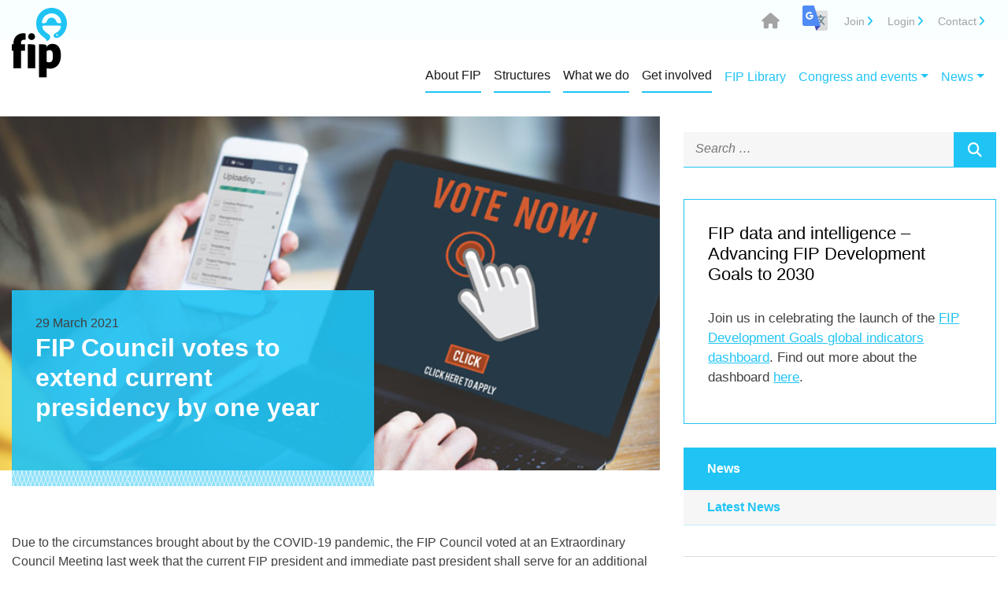

--- FILE ---
content_type: text/html;charset=utf-8
request_url: https://www.fip.org/news?news=newsitem&newsitem=386
body_size: 13777
content:
<!doctype html>
<html lang="en-US">
<head>
	<meta charset="UTF-8">
	<meta name="viewport" content="width=device-width, initial-scale=1">
	<link rel="profile" href="https://gmpg.org/xfn/11">


 	<link rel="stylesheet" href="https://fonts.googleapis.com/css?family=Lato:300,400,700">
  <!--  <link rel="stylesheet" href="tpl/fip2019/content/themes/fiporg/inc/fw_assets/fonts/font-awesome.min.css">-->
     <link rel="stylesheet" href="tpl/fip2019/content/themes/fiporg/fontawesome6/css/fontawesome.css">
     <link href="tpl/fip2019/content/themes/fiporg/fontawesome6/css/brands.css" rel="stylesheet">
  <link href="tpl/fip2019/content/themes/fiporg/fontawesome6/css/solid.css" rel="stylesheet">
  <link href="tpl/fip2019/content/themes/fiporg/fontawesome6/css/v4-font-face.css" rel="stylesheet">

    <link rel="stylesheet" href="https://fonts.googleapis.com/css?family=Open+Sans">
    <link rel="stylesheet" href="https://fonts.googleapis.com/css?family=Raleway">
<title>News -  FIP - International Pharmaceutical Federation  News archive</title>


<link rel='stylesheet' id='bootstrap-css'  href='tpl/fip2019/content/themes/fiporg/inc/fw_assets/bootstrap/css/bootstrap.min.css?ver=4.9.11' type='text/css' media='all' />
<link rel='stylesheet' id='bootstrapstarter-style-css'  href='tpl/fip2019/content/themes/fiporg/style.css?ver=5.2.23' type='text/css' media='all' />
<link rel='stylesheet' id='mobile-style-css'  href='tpl/fip2019/content/themes/fiporg/new-mobile.css' type='text/css' media='all' />
<script type='text/javascript' src='tpl/fip2019/content/themes/fiporg/inc/fw_assets/jquery/jquery-3.3.1.min.js?ver=4.9.10'></script><!-- slim. -->
<script type='text/javascript' src='tpl/fip2019/content/themes/fiporg/inc/fw_assets/jquery/popper.min.js?ver=4.9.10'></script>
<script type='text/javascript' src='tpl/fip2019/content/themes/fiporg/inc/fw_assets/bootstrap/js/bootstrap.min.js?ver=4.9.10'></script>

<link rel="canonical" href="https://www.fip.org/" />
<link rel='shortlink' href='https://www.fip.org/' />
<!-- <base href="https://www.fip.org/"> -->

<!-- Twitter -->
<meta name="twitter:card" content="summary">
<meta name="twitter:site" content="@FIP_org">
<meta name="twitter:creator" content="@FIP_org">
<meta name="twitter:title" content="News">
<meta name="twitter:description" content="To keep up with the latest from FIP, follow us on social media! ">



<!-- Facebook -->
<meta property="og:url" content="https://www.fip.org//news?news=newsitem&newsitem=386">
<meta property="og:title" content="News">
<meta property="og:description" content="To keep up with the latest from FIP, follow us on social media! ">
<meta property="og:type" content="article">


<style type="text/css">.recentcomments a{display:inline !important;padding:0 !important;margin:0 !important;}</style>
			

<script>

//$('.nav-link').hover(function() {
//	  $(this).closest('.nav-item.dropdown').siblings('.dropdown-menu').removeClass('show').find('.dropdown-menu').addClass('show');
//	})


$(function(){
	$('.navbar-collapse').find('.nav-link').click(function(){
   	 	var w = window.innerWidth || document.documentElement.clientWidth || document.body.clientWidth;
        var href = $(this).attr('href');

        var desktop = $('.navbar-toggler').hasClass("navbar-expand-lg");
        
        if (w>=992) 
        	if (href!='#')window.location=href;
    });
});


$(document).ready(function() {

	 $('img').each(function() {
	        if (!$(this).attr('alt')) {
	            const filename = $(this).attr('src').split('/').pop().replace(/\.[^/.]+$/, '');
	            const altText = filename
                .replace(/\d{4}-\d{2}-\d{2}/g, '')  // 2025-06-02
                .replace(/\d{2}-\d{2}-\d{4}/g, '')  // 06-02-2025
                .replace(/\d{4}\d{2}\d{2}/g, '')    // 20250602
                .replace(/\d{2}\d{2}\d{4}/g, '')    // 06022025
                .replace(/[_-]/g, ' ')
                .replace(/\b\w/g, l => l.toUpperCase())
                .replace(/\s+/g, ' ')
                .trim();
            $(this).attr('alt', altText);
	        }
	    });
	    
	$('.ul.nav li.dropdown').hover(function() {
    	//alert("hello"+$(this).parent());
		//console.log ($(this).parent());
		console.log ($(this).parent().find('.dropdown-menu'));
		$(this).find('.dropdown-menu').stop(true,true).delay(200).fadeOut(500);	  	
		}, function() {
	  	$(this).find('.dropdown-menu').stop(true,true).delay(200).fadeOut(500);
	})
	
	,
	
	$('.selector-menu').hover(function() {
    	//alert("hello"+$(this).parent());
		//console.log ($(this).parent());
		$(this).find('.select-menu-dropdown').collapse('show');
	  }, function() {
		  $(this).find('.select-menu-dropdown').collapse('hide');
	  }
	)
	
/*
	, $('[data-toggle="offcanvas"]').on('click', function () {
		    $('.offcanvas-collapse').toggleClass('open')
		  })
	, $(".offcanvas-collapse a.off-has-subs").click(function(e) {
        e.preventDefault(), $(this).next(".off-level").addClass("active")
    	})
    , $(".offcanvas-collapse a.off-back").click(function(e) {
        e.preventDefault(), $(this).closest(".off-level").removeClass("active")
   		 })
*/
,
	$("#toggleOffCanvas").on('click', function() {
    	$("body").toggleClass("side-menu");
	})
, $(".off-canvas a.off-has-subs").click(function(e) {
    e.preventDefault(), $(this).next(".off-level").addClass("active")
})
, $(".off-canvas a.off-back").click(function(e) {
    e.preventDefault(), $(this).closest(".off-level").removeClass("active")
}),




   	 $(document).on("click", ".openpopup", function(e) {
   	    e.preventDefault();
   	    var t = $(document).scrollTop(),
   	        i = $(window).height() / 2,
   	        a = $(this).attr("data-popupid"),
   	        s = $("#" + a).outerHeight() / 2;
   	    $("#" + a).css("top", t + i - s), $("#" + a).addClass("offcenter"), $(".overlay, #" + a).addClass("open")
   		}),

     $(document).on("click", ".closepopup, .overlay", function(e) {
             e.preventDefault(), $(".overlay, .popup").removeClass("open"), $(".popup").removeClass("offcenter")
         })
   
,
	$("form").submit(function(e) {
     	    var ref = $(this).find("[required]");
     	    $(ref).each(function(){
     	        if ( $(this).val() == '' )
     	        {
     	            alert("Required field should not be blank.");
     	            $(this).focus();
     	            e.preventDefault();
     	            return false;
     	        }
     	    });  return true;
     	});			

	/*,
	
	 $("#content-page").find("a[href^='\#']").each(function(){ 
	    this.href=location.href.split("#")[0]+'#'+this.href.substr(this.href.indexOf('#')+1);
	  });
	});
   		*/
	var hash = window.location.hash.substr(1);
	if (hash=="join-fip")
	{
		$('.openpopup').each(function(){
		open_popup($(this));
		});
	}
		
});

function open_popup(obj)
{
	  
	    var t = $(document).scrollTop(),
	        i = $(window).height() / 2,
	        a = obj.attr("data-popupid"),
	        s = $("#" + a).outerHeight() / 2;
	    $("#" + a).css("top", t + i - s), $("#" + a).addClass("offcenter"), $(".overlay, #" + a).addClass("open")
	
}

//alert(href);
/*
if (href!="#")
{
	href = $(this).closest("nav-link[href|='http']").attr('href');
	alert(href);
}*/
</script>
<style>

</style>

<meta name="description" content="News archive News" />
<meta name="keywords" content=", News" />
<meta name="revisit-after" content="1 days"/>
<meta name="robots" content="index, follow"/>
<link rel="shortcut icon" href="/fip.ico" type="image/ico" />

<!-- PAGE SCRIPT -->

<!-- PAGE SCRIPT -->


</head>

<body class="home page-template page-template-frontpage-page page-template-frontpage-page-php page page-id-132" id="body-__www.fip.org">
        <div class="off-canvas" id="leftMenu">
            <span class="off-title">Menu</span>
           <ul>        <li><a href="#" class="off-has-subs">About FIP</a>
            <div class="off-level">
           <a href="#" class="off-back"><i class="fa fa-angle-left" aria-hidden="true"></i>back</a>    
           <a href="/about"  class="off-title">About FIP</a>
           <ul>            <li>
                <a href="/who-we-are" >Who we are </a>
            </li>            <li>
                <a href="/vision-mission" >Our vision and mission</a>
            </li>        <li><a href="#" class="off-has-subs">Our partners</a>
            <div class="off-level">
           <a href="#" class="off-back"><i class="fa fa-angle-left" aria-hidden="true"></i>back</a>    
           <a href="/fip-partners"  class="off-title">Our partners</a>
           <ul>            <li>
                <a href="/unesco" >UNESCO</a>
            </li>           </ul>
            
            </div>            <li>
                <a href="https://www.fip.org/contact" >Our team</a>
            </li>        <li><a href="#" class="off-has-subs">FIP members across the globe</a>
            <div class="off-level">
           <a href="#" class="off-back"><i class="fa fa-angle-left" aria-hidden="true"></i>back</a>    
           <a href="/fip-members-across-the-globe"  class="off-title">FIP members across the globe</a>
           <ul>            <li>
                <a href="/member-organisations" >Membership organisations</a>
            </li>            <li>
                <a href="/regional-pharmaceutical-forums" >Regional pharmaceutical forums</a>
            </li>            <li>
                <a href="/pharmacy-in-china" >FIP in China</a>
            </li>            <li>
                <a href="/fip-in-europe" >FIP in Europe</a>
            </li>           </ul>
            
            </div>           </ul>
            
            </div>        <li><a href="#" class="off-has-subs">Structures</a>
            <div class="off-level">
           <a href="#" class="off-back"><i class="fa fa-angle-left" aria-hidden="true"></i>back</a>    
           <a href="/structures"  class="off-title">Structures</a>
           <ul>            <li>
                <a href="/structure-and-statutes" >Structure and statutes</a>
            </li>        <li><a href="#" class="off-has-subs">Board of Pharmaceutical Practice</a>
            <div class="off-level">
           <a href="#" class="off-back"><i class="fa fa-angle-left" aria-hidden="true"></i>back</a>    
           <a href="/pharmacy-practice"  class="off-title">Board of Pharmaceutical Practice</a>
           <ul>            <li>
                <a href="/pharmaceutical-practice-and-the-fip-sections" >Board of Pharmaceutical Practice</a>
            </li>            <li>
                <a href="/academic-pharmacy" >Academic pharmacy</a>
            </li>            <li>
                <a href="/clinical-biology" >Clinical biology</a>
            </li>        <li><a href="#" class="off-has-subs">Community pharmacy</a>
            <div class="off-level">
           <a href="#" class="off-back"><i class="fa fa-angle-left" aria-hidden="true"></i>back</a>    
           <a href="/community-pharmacy"  class="off-title">Community pharmacy</a>
           <ul>            <li>
                <a href="/cps-activities" >CPS activities</a>
            </li>           </ul>
            
            </div>        <li><a href="#" class="off-has-subs">Health and medicines information</a>
            <div class="off-level">
           <a href="#" class="off-back"><i class="fa fa-angle-left" aria-hidden="true"></i>back</a>    
           <a href="/health-and-medicines-information"  class="off-title">Health and medicines information</a>
           <ul>            <li>
                <a href="/hamis-activities" >HaMIS activities</a>
            </li>           </ul>
            
            </div>        <li><a href="#" class="off-has-subs">Hospital pharmacy</a>
            <div class="off-level">
           <a href="#" class="off-back"><i class="fa fa-angle-left" aria-hidden="true"></i>back</a>    
           <a href="/hospital-pharmacy"  class="off-title">Hospital pharmacy</a>
           <ul>            <li>
                <a href="/hospital-activities" >HPS activities</a>
            </li>           </ul>
            
            </div>        <li><a href="#" class="off-has-subs">Industrial pharmacy</a>
            <div class="off-level">
           <a href="#" class="off-back"><i class="fa fa-angle-left" aria-hidden="true"></i>back</a>    
           <a href="/industrial-pharmacy"  class="off-title">Industrial pharmacy</a>
           <ul>            <li>
                <a href="/ips-activities" >IPS activities</a>
            </li>           </ul>
            
            </div>        <li><a href="#" class="off-has-subs">Military and emergency pharmacy</a>
            <div class="off-level">
           <a href="#" class="off-back"><i class="fa fa-angle-left" aria-hidden="true"></i>back</a>    
           <a href="/military-emergency-pharmacy"  class="off-title">Military and emergency pharmacy</a>
           <ul>            <li>
                <a href="/emergency-activities" >MEPS activities</a>
            </li>           </ul>
            
            </div>            <li>
                <a href="/administrative-pharmacy" >Social and administrative pharmacy</a>
            </li>           </ul>
            
            </div>        <li><a href="#" class="off-has-subs">Board of Pharmaceutical Sciences</a>
            <div class="off-level">
           <a href="#" class="off-back"><i class="fa fa-angle-left" aria-hidden="true"></i>back</a>    
           <a href="/pharmaceutical-sciences"  class="off-title">Board of Pharmaceutical Sciences</a>
           <ul>            <li>
                <a href="/pharmaceutical-sciences-and-the-special-interest-groups-sigs" >Board of Pharmaceutical Sciences</a>
            </li>        <li><a href="#" class="off-has-subs">Drug delivery and manufacturing </a>
            <div class="off-level">
           <a href="#" class="off-back"><i class="fa fa-angle-left" aria-hidden="true"></i>back</a>    
           <a href="/drug-delivery-and-manufacturing"  class="off-title">Drug delivery and manufacturing </a>
           <ul>            <li>
                <a href="/pharmaceuticalscientists-drugdeliveryandmanufacturing-paediatric-formulations" >Pediatric formulations focus group</a>
            </li>           </ul>
            
            </div>            <li>
                <a href="/new-generation-of-pharmaceutical-scientists" >New generation of pharmaceutical scientists</a>
            </li>            <li>
                <a href="/new-medicines " >New medicines</a>
            </li>            <li>
                <a href="/personalised-and-precision-medicine" >Personalised and precision medicine</a>
            </li>            <li>
                <a href="/pharmacy-practice-research" >Pharmacy practice research</a>
            </li>            <li>
                <a href="/regulatory-sciences-and-quality" >Regulatory sciences and quality</a>
            </li>           </ul>
            
            </div>            <li>
                <a href="/fip-council" >FIP Council</a>
            </li>        <li><a href="#" class="off-has-subs">FIP Education</a>
            <div class="off-level">
           <a href="#" class="off-back"><i class="fa fa-angle-left" aria-hidden="true"></i>back</a>    
           <a href="/pharmacy-education"  class="off-title">FIP Education</a>
           <ul>            <li>
                <a href="/fip-education" >FIP Education</a>
            </li>            <li>
                <a href="/academic-institutional-membership" >Academic Institutional Membership (AIM)</a>
            </li>            <li>
                <a href="https://www.fip.org/academic-pharmacy" >Academic Pharmacy Section</a>
            </li>            <li>
                <a href="/world-list-of-pharmacy-schools" >FIP World List of Pharmacy Schools</a>
            </li>        <li><a href="#" class="off-has-subs">UNITWIN programme</a>
            <div class="off-level">
           <a href="#" class="off-back"><i class="fa fa-angle-left" aria-hidden="true"></i>back</a>    
           <a href="/fip-unesco-unitwin-programme"  class="off-title">UNITWIN programme</a>
           <ul>            <li>
                <a href="/educationtransformation" >FIP Education Transformation Toolkit</a>
            </li>            <li>
                <a href="/inequitiesineducation" >FIP toolkit inequities in pharmaceutical education</a>
            </li>            <li>
                <a href="/fip-unitwin-pathfinder-toolkit" >FIP UNITWIN Pathfinder Toolkit</a>
            </li>           </ul>
            
            </div>           </ul>
            
            </div>        <li><a href="#" class="off-has-subs">FIP Regional Forums</a>
            <div class="off-level">
           <a href="#" class="off-back"><i class="fa fa-angle-left" aria-hidden="true"></i>back</a>    
           <a href="/fip-regional-forums"  class="off-title">FIP Regional Forums</a>
           <ul>        <li><a href="#" class="off-has-subs">African Regional Pharmaceutical Forum</a>
            <div class="off-level">
           <a href="#" class="off-back"><i class="fa fa-angle-left" aria-hidden="true"></i>back</a>    
           <a href="/african-regional-pharmaceutical-forum"  class="off-title">African Regional Pharmaceutical Forum</a>
           <ul>            <li>
                <a href="/african-regional-pharmaceutical-activities" >APF Activities</a>
            </li>           </ul>
            
            </div>        <li><a href="#" class="off-has-subs">Regional Pharmaceutical Forum of the Americas</a>
            <div class="off-level">
           <a href="#" class="off-back"><i class="fa fa-angle-left" aria-hidden="true"></i>back</a>    
           <a href="/regional-pharmaceutical-forum-of-the-americas"  class="off-title">Regional Pharmaceutical Forum of the Americas</a>
           <ul>            <li>
                <a href="/regional-pharmaceutical-of-the-americas-activites" >Regional Pharmaceutical Forums Activities</a>
            </li>           </ul>
            
            </div>            <li>
                <a href="/eastern-mediterranean-regional-pharmaceutical-forum" >Eastern Mediterranean Regional Pharmaceutical Forum</a>
            </li>        <li><a href="#" class="off-has-subs">South East Asian Regional Pharmaceutical Forum</a>
            <div class="off-level">
           <a href="#" class="off-back"><i class="fa fa-angle-left" aria-hidden="true"></i>back</a>    
           <a href="/south-east-asian-regional-pharmaceutical-forum"  class="off-title">South East Asian Regional Pharmaceutical Forum</a>
           <ul>            <li>
                <a href="/south-east-asian-regional-pharmaceutical-activities" >South East Asian Regional Pharmaceutical Activities</a>
            </li>           </ul>
            
            </div>            <li>
                <a href="/western-pacific-regional-pharmaceutical-forum" >Western Pacific Regional Pharmaceutical Forum</a>
            </li>           </ul>
            
            </div>            <li>
                <a href="https://www.fip.org/antimicrobial-resistance#AMRcommission" >AMR Commission</a>
            </li>            <li>
                <a href="/fip-ethics-advisory-group" >FIP Ethics Advisory Group</a>
            </li>            <li>
                <a href="/fip-humanitarian-resilience-advisory-group" >FIP Humanitarian Resilience Advisory Group</a>
            </li>            <li>
                <a href="/fip-regulators-advisory-group" >FIP Regulators Advisory Group</a>
            </li>            <li>
                <a href="/fip-technology-advisory-group" >FIP Technology Advisory Group</a>
            </li>        <li><a href="#" class="off-has-subs">Early Career Pharmaceutical Group</a>
            <div class="off-level">
           <a href="#" class="off-back"><i class="fa fa-angle-left" aria-hidden="true"></i>back</a>    
           <a href="/early-career-pharmaceutical-group"  class="off-title">Early Career Pharmaceutical Group</a>
           <ul>            <li>
                <a href="/about-early-career-pharmaceutical-group" >About the Early Career Pharmaceutical Group</a>
            </li>            <li>
                <a href="/ecpg-activities" >ECPG activities</a>
            </li>            <li>
                <a href="/grants-and-opportunities-for-early-career-professional" >Career support and opportunities</a>
            </li>            <li>
                <a href="/grants-and-scholarships-for-ecpg-members" >Grants and scholarships for ECPG members</a>
            </li>           </ul>
            
            </div>           </ul>
            
            </div>        <li><a href="#" class="off-has-subs">What we do</a>
            <div class="off-level">
           <a href="#" class="off-back"><i class="fa fa-angle-left" aria-hidden="true"></i>back</a>    
           <a href="/what-we-do"  class="off-title">What we do</a>
           <ul>            <li>
                <a href="/antimicrobial-resistance" >Antimicrobial resistance</a>
            </li>            <li>
                <a href="https://gpo.fip.org" >Data and intelligence</a>
            </li>            <li>
                <a href="https://prevention.fip.org/" >Disease prevention</a>
            </li>            <li>
                <a href="https://equityrx.fip.org/" >Equity and equality</a>
            </li>            <li>
                <a href="https://developmentgoals.fip.org" >FIP Development Goals</a>
            </li>            <li>
                <a href="/fip-hub" >FIP Hub</a>
            </li>            <li>
                <a href="https://www.fip.org/fip-unesco-unitwin-programme " >FIP-UNESCO UNITWIN</a>
            </li>        <li><a href="#" class="off-has-subs">FIP Women in Science and Education (FIPWiSE)</a>
            <div class="off-level">
           <a href="#" class="off-back"><i class="fa fa-angle-left" aria-hidden="true"></i>back</a>    
           <a href="https://equityrx.fip.org/fipwise" _blank class="off-title">FIP Women in Science and Education (FIPWiSE)</a>
           <ul>            <li>
                <a href="/fipwiserisingstars" >FIPWiSE Rising Stars</a>
            </li>            <li>
                <a href="/fipwise-ppe-toolkit" >FIPWiSE toolkit </a>
            </li>           </ul>
            
            </div>            <li>
                <a href="https://humanitarian.fip.org/" >Humanitarian in pharmacy</a>
            </li>            <li>
                <a href="https://www.fip.org/medicines-shortages" >Medicines shortages</a>
            </li>            <li>
                <a href="https://ncd.fip.org/" >Non-communicable diseases</a>
            </li>            <li>
                <a href="/patient-safety" >Patient safety</a>
            </li>            <li>
                <a href="https://primaryhealthcare.fip.org/" >Primary health care</a>
            </li>            <li>
                <a href="https://provision.fip.org/courses-with-fip-seal/" >Professional development</a>
            </li>            <li>
                <a href="/activities-priorityareas-professionalethics" >Professional ethics</a>
            </li>            <li>
                <a href="https://provision.fip.org/" >Provision and partnerships</a>
            </li>            <li>
                <a href="/public-health-emergencies" >Public health emergencies</a>
            </li>            <li>
                <a href="https://selfcare.fip.org/" >Self-care and common ailments</a>
            </li>            <li>
                <a href="https://www.fip.org/falsified-medicines" >Substandard and falsified medicines</a>
            </li>            <li>
                <a href="https://sustainability.fip.org/" >Sustainability in pharmacy</a>
            </li>            <li>
                <a href="/workforce-transformation" >Workforce development </a>
            </li>           </ul>
            
            </div>        <li><a href="#" class="off-has-subs">Get involved</a>
            <div class="off-level">
           <a href="#" class="off-back"><i class="fa fa-angle-left" aria-hidden="true"></i>back</a>    
           <a href="/join-fip"  class="off-title">Get involved</a>
           <ul>            <li>
                <a href="/member-organisation-benefits" >Organisational members</a>
            </li>            <li>
                <a href="/registration" >Individual members</a>
            </li>            <li>
                <a href="/aim-benefits" >Academic institutional members</a>
            </li>            <li>
                <a href="/membership_registration" >Apply or renew membership</a>
            </li>            <li>
                <a href="/membership-faq" >Membership FAQ</a>
            </li>            <li>
                <a href="http://eepurl.com/gRZlB1" >FIP Newsletters - sign up</a>
            </li>            <li>
                <a href="/awards" >Awards</a>
            </li>            <li>
                <a href="/fip-foundation" >Donate to the FIP Foundation</a>
            </li>            <li>
                <a href="/vacancies" >Vacancies</a>
            </li>            <li>
                <a href="/world-pharmacists-day" >World Pharmacists Day</a>
            </li>            <li>
                <a href="/think-health-think-pharmacy" >Join FIP’s Think Health, Think Pharmacy Campaign</a>
            </li>           </ul>
            
            </div>            <li>
                <a href="/publications" >FIP Library</a>
            </li>        <li><a href="#" class="off-has-subs">Congress and events</a>
            <div class="off-level">
           <a href="#" class="off-back"><i class="fa fa-angle-left" aria-hidden="true"></i>back</a>    
           <a href="https://www.fip.org/previous-congresses"  class="off-title">Congress and events</a>
           <ul>        <li><a href="#" class="off-has-subs">FIP events</a>
            <div class="off-level">
           <a href="#" class="off-back"><i class="fa fa-angle-left" aria-hidden="true"></i>back</a>    
           <a href="/fip-digital-events"  class="off-title">FIP events</a>
           <ul>            <li>
                <a href="https://events.fip.org" >FIP digital events </a>
            </li>            <li>
                <a href="./events?tab=2&eventCategory=&eventWhen=upcoming" >All events</a>
            </li>            <li>
                <a href="https://events.fip.org/previous-fip-digital-events/" >Previous digital events</a>
            </li>           </ul>
            
            </div>        <li><a href="#" class="off-has-subs">FIP congresses</a>
            <div class="off-level">
           <a href="#" class="off-back"><i class="fa fa-angle-left" aria-hidden="true"></i>back</a>    
           <a href="https://www.fip.org/previous-congresses"  class="off-title">FIP congresses</a>
           <ul>            <li>
                <a href="./previous-congresses" >Congresses</a>
            </li>            <li>
                <a href="https://montreal2026.fip.org" >Montreal 2026</a>
            </li>            <li>
                <a href="./abstracts" >Abstracts</a>
            </li>           </ul>
            
            </div>        <li><a href="#" class="off-has-subs">Other Events</a>
            <div class="off-level">
           <a href="#" class="off-back"><i class="fa fa-angle-left" aria-hidden="true"></i>back</a>    
           <a href="/other-events"  class="off-title">Other Events</a>
           <ul>            <li>
                <a href="/external-events" >External events</a>
            </li>            <li>
                <a href="/fip-representation" >FIP representation</a>
            </li>           </ul>
            
            </div>           </ul>
            
            </div>        <li><a href="#" class="off-has-subs">News</a>
            <div class="off-level">
           <a href="#" class="off-back"><i class="fa fa-angle-left" aria-hidden="true"></i>back</a>    
           <a href="/news"  class="off-title">News</a>
           <ul>            <li>
                <a href="./news?news=newsitem&newsitem=684" >New FIP AIM handbook aims to strengthen future-ready pharmacy education</a>
            </li>            <li>
                <a href="./news?news=newsitem&newsitem=683" >FIP sets new global direction for pharmacy with 2025–2030 Strategic Plan</a>
            </li>            <li>
                <a href="./news?news=newsitem&newsitem=682" >Two new FIP resources on pharmacists’ role in vaccination published</a>
            </li>           </ul>
            
            </div><a href="https://www.fip.org/files/content/footer/terms-of-use.pdf" target="_blank">Terms of use</a>
<span class="off-title">Dashboard</span>
<a href="/login_members">Login</a>
           </ul>
        </div>
<div id="page-wrapper">
            <!-- start .side-menu-overlay -->
            <div id="sideMenuOverlay" class="side-menu-overlay"></div>
            <!-- / .side-menu-overlay -->

            <!-- start .menu-overlay -->
            <div id="menuOverlay" class="menu-overlay"></div>
            <!-- / .menu-overlay -->
            
<div id="page" class="site">
	<a class="skip-link screen-reader-text" href="#content">Skip to content</a>

    <div class="header-top-bar">
        <div class="container clearfix">
            <ul class="header-top-bar-nav">
                <li><a href="https://www.fip.org" class="header-top-bar-nav-home"><i class="fa fa-home" aria-hidden="true" aria-label="Home"></i></a></li>


<!-- HIER START LI TRANSLATE -->             	
							<li><span class="icon-gt">
								<div id="google_translate_element"></div><script>
								function googleTranslateElementInit() {
									new google.translate.TranslateElement({
										pageLanguage: 'en'
									}, 'google_translate_element');
								}
								</script><script src="//translate.google.com/translate_a/element.js?cb=googleTranslateElementInit"></script></span>
							</li>
<!-- HIER END LI TRANSLATE -->
							
							   
                <!--<li><a href='/news?news=newsitem&newsitem=386&textonly=on'>Text version</a></li>  -->
                 <li><a href="./join-fip"><i class="fa fa-donate mo"  aria-hidden="true"></i>Join </a></li>
                <li><a href="./login_members"><i class="fa fa-donate mo"  aria-hidden="true"></i>Login</a></li>
                <li><a href="./contact"><i class="fa fa-address-card mo" aria-hidden="true"></i>Contact</a></li>
            </ul>
        </div>
    </div>		<header id="masthead" class="site-header container">
		<div class="site-branding" style="display:none">
							<p class="site-title"><a href="https://www.fip.org/" rel="home">FIP </a></p>
							<p class="site-description">FIP </p>
					</div><!-- .site-branding -->

		        
		                     
    <div class="container">
        <div class="header-nav row">
            <div class="col m-0 p-0">
                <div id="nav_wrapper">
                    <!-- MegaNavbar BS4 -->
                    
                    <nav class="navbar navbar-inverse navbar-expand-lg  m-0 p-0 navbar-light" id="main_navbar" role="navigation" data-offset="471">
                    <div class="container pl-0 ps-0 pe-0">
                    <!-- MegaNavbar BS4 brand -->
                      <a class="navbar-brand navbar-brand-home-logo" href="https://www.fip.org/"><img src="tpl/fip2019/content/themes/fiporg//inc/fw_assets/images/logo-fip.svg" class="navbar-logo-img"></a>
                    <!-- <a class="navbar-brand" href="#"><i class="fa fa-home"></i> FIP  </a>-->
                    <!-- MegaNavbar BS4 toggler -->
                    
<!-- 2019 -->
<button class="btn-hamburger" id="toggleOffCanvas">
           <span></span>
</button>

 <div class="collapse navbar-collapse" id="navbar">
               <!-- NEW     <div class=" navbar-collapse Ooffcanvas-collapse" id="navbar"> -->
                        <ul class="navbar-nav ml-auto ms-auto me-0">
                        
                            <!-- menus -->
                                                                    
                <li class="nav-item dropdown show nav-item-spotlight nav-item-spotlight-1">
                
                    <a class="nav-link dropdown-toggle nav-link-spotlight " href="./about" id="id_dropdown_2099"
                    data-toggle="dropdown" aria-haspopup="true" aria-expanded="true"><span class="nav-link-title">About FIP</span></a>
                        <div class="dropdown-menu  ffade nav-link-content-about" aria-labelledby="id_dropdown_2099"
                                id="nav-link-content-id_dropdown_2099" ><div class='row'><div class='col ncol-1'>                    <a class="dropdown-item" href="./who-we-are" ><span class="nav-link-title">Who we are </span></a>
                    <a class="dropdown-item" href="./vision-mission" ><span class="nav-link-title">Our vision and mission</span></a>
                    <a class="dropdown-item" href="./fip-partners" ><span class="nav-link-title">Our partners</span></a>
                    <a class="dropdown-item" href="https://www.fip.org/contact" ><span class="nav-link-title">Our team</span></a>
                    <a class="dropdown-item" href="./fip-members-across-the-globe" ><span class="nav-link-title">FIP members across the globe</span></a>
</div></div>                        </div>
                </li>                                        
                <li class="nav-item dropdown show nav-item-spotlight nav-item-spotlight-2">
                
                    <a class="nav-link dropdown-toggle nav-link-spotlight " href="./structures" id="id_dropdown_2271"
                    data-toggle="dropdown" aria-haspopup="true" aria-expanded="true"><span class="nav-link-title">Structures</span></a>
                        <div class="dropdown-menu  ffade nav-link-content-structures" aria-labelledby="id_dropdown_2271"
                                id="nav-link-content-id_dropdown_2271" ><div class='row'><div class='col ncol-1'>                    <a class="dropdown-item" href="./structure-and-statutes" ><span class="nav-link-title">Structure and statutes</span></a>
                    <a class="dropdown-item" href="./pharmacy-practice" ><span class="nav-link-title">Board of Pharmaceutical Practice</span></a>
                    <a class="dropdown-item" href="./pharmaceutical-sciences" ><span class="nav-link-title">Board of Pharmaceutical Sciences</span></a>
                    <a class="dropdown-item" href="./fip-council" ><span class="nav-link-title">FIP Council</span></a>
                    <a class="dropdown-item" href="./pharmacy-education" ><span class="nav-link-title">FIP Education</span></a>
                    <a class="dropdown-item" href="./fip-regional-forums" ><span class="nav-link-title">FIP Regional Forums</span></a>
                    <a class="dropdown-item" href="https://www.fip.org/antimicrobial-resistance#AMRcommission" ><span class="nav-link-title">AMR Commission</span></a>
                    <a class="dropdown-item" href="./fip-ethics-advisory-group" ><span class="nav-link-title">FIP Ethics Advisory Group</span></a>
                    <a class="dropdown-item" href="./fip-humanitarian-resilience-advisory-group" ><span class="nav-link-title">FIP Humanitarian Resilience Advisory Group</span></a>
                    <a class="dropdown-item" href="./fip-regulators-advisory-group" ><span class="nav-link-title">FIP Regulators Advisory Group</span></a>
                    <a class="dropdown-item" href="./fip-technology-advisory-group" ><span class="nav-link-title">FIP Technology Advisory Group</span></a>
                    <a class="dropdown-item" href="./early-career-pharmaceutical-group" ><span class="nav-link-title">Early Career Pharmaceutical Group</span></a>
</div></div>                        </div>
                </li>                                        
                <li class="nav-item dropdown show nav-item-spotlight nav-item-spotlight-2">
                
                    <a class="nav-link dropdown-toggle nav-link-spotlight " href="./what-we-do" id="id_dropdown_2272"
                    data-toggle="dropdown" aria-haspopup="true" aria-expanded="true"><span class="nav-link-title">What we do</span></a>
                        <div class="dropdown-menu  ffade nav-link-content-what-we-do" aria-labelledby="id_dropdown_2272"
                                id="nav-link-content-id_dropdown_2272" ><div class='row'>           <div class='col col-6 '><!--1,11-->
                    <a class="dropdown-item" href="./antimicrobial-resistance" ><span class="nav-link-title">Antimicrobial resistance</span></a>
                    <a class="dropdown-item" href="https://gpo.fip.org" target='_blank'><span class="nav-link-title">Data and intelligence</span></a>
                    <a class="dropdown-item" href="https://prevention.fip.org/" target='_blank'><span class="nav-link-title">Disease prevention</span></a>
                    <a class="dropdown-item" href="https://equityrx.fip.org/" target='_blank'><span class="nav-link-title">Equity and equality</span></a>
                    <a class="dropdown-item" href="https://developmentgoals.fip.org" target='_blank'><span class="nav-link-title">FIP Development Goals</span></a>
                    <a class="dropdown-item" href="./fip-hub" ><span class="nav-link-title">FIP Hub</span></a>
                    <a class="dropdown-item" href="https://www.fip.org/fip-unesco-unitwin-programme " ><span class="nav-link-title">FIP-UNESCO UNITWIN</span></a>
                    <a class="dropdown-item" href="https://equityrx.fip.org/fipwise" target='_blank'><span class="nav-link-title">FIP Women in Science and Education (FIPWiSE)</span></a>
                    <a class="dropdown-item" href="https://humanitarian.fip.org/" ><span class="nav-link-title">Humanitarian in pharmacy</span></a>
                    <a class="dropdown-item" href="https://www.fip.org/medicines-shortages" ><span class="nav-link-title">Medicines shortages</span></a>
                    <a class="dropdown-item" href="https://ncd.fip.org/" target='_blank'><span class="nav-link-title">Non-communicable diseases</span></a>
           </div>           <div class='col col-6 '><!--2,11-->
                    <a class="dropdown-item" href="./patient-safety" ><span class="nav-link-title">Patient safety</span></a>
                    <a class="dropdown-item" href="https://primaryhealthcare.fip.org/" target='_blank'><span class="nav-link-title">Primary health care</span></a>
                    <a class="dropdown-item" href="https://provision.fip.org/courses-with-fip-seal/" target='_blank'><span class="nav-link-title">Professional development</span></a>
                    <a class="dropdown-item" href="./activities-priorityareas-professionalethics" ><span class="nav-link-title">Professional ethics</span></a>
                    <a class="dropdown-item" href="https://provision.fip.org/" target='_blank'><span class="nav-link-title">Provision and partnerships</span></a>
                    <a class="dropdown-item" href="./public-health-emergencies" ><span class="nav-link-title">Public health emergencies</span></a>
                    <a class="dropdown-item" href="https://selfcare.fip.org/" target='_blank'><span class="nav-link-title">Self-care and common ailments</span></a>
                    <a class="dropdown-item" href="https://www.fip.org/falsified-medicines" ><span class="nav-link-title">Substandard and falsified medicines</span></a>
                    <a class="dropdown-item" href="https://sustainability.fip.org/" target='_blank'><span class="nav-link-title">Sustainability in pharmacy</span></a>
                    <a class="dropdown-item" href="./workforce-transformation" ><span class="nav-link-title">Workforce development </span></a>

           </div></div>                        </div>
                </li>                                        
                <li class="nav-item dropdown show nav-item-spotlight nav-item-spotlight-2">
                
                    <a class="nav-link dropdown-toggle nav-link-spotlight " href="./join-fip" id="id_dropdown_2166"
                    data-toggle="dropdown" aria-haspopup="true" aria-expanded="true"><span class="nav-link-title">Get involved</span></a>
                        <div class="dropdown-menu  ffade nav-link-content-join-fip" aria-labelledby="id_dropdown_2166"
                                id="nav-link-content-id_dropdown_2166" ><div class='row'><div class='col ncol-1'>                    <a class="dropdown-item" href="./member-organisation-benefits" ><span class="nav-link-title">Organisational members</span></a>
                    <a class="dropdown-item" href="./registration" ><span class="nav-link-title">Individual members</span></a>
                    <a class="dropdown-item" href="./aim-benefits" ><span class="nav-link-title">Academic institutional members</span></a>
                    <a class="dropdown-item" href="./membership_registration" ><span class="nav-link-title">Apply or renew membership</span></a>
                    <a class="dropdown-item" href="./membership-faq" ><span class="nav-link-title">Membership FAQ</span></a>
                    <a class="dropdown-item" href="http://eepurl.com/gRZlB1" ><span class="nav-link-title">FIP Newsletters - sign up</span></a>
                    <a class="dropdown-item" href="./awards" ><span class="nav-link-title">Awards</span></a>
                    <a class="dropdown-item" href="./fip-foundation" ><span class="nav-link-title">Donate to the FIP Foundation</span></a>
                    <a class="dropdown-item" href="./vacancies" ><span class="nav-link-title">Vacancies</span></a>
                    <a class="dropdown-item" href="./world-pharmacists-day" ><span class="nav-link-title">World Pharmacists Day</span></a>
                    <a class="dropdown-item" href="./think-health-think-pharmacy" ><span class="nav-link-title">Join FIP’s Think Health, Think Pharmacy Campaign</span></a>
</div></div>                        </div>
                </li>                    <li class="nav-item">
                            <a class="nav-link nav-link-regular" href="./publications"><span class="nav-link-title">FIP Library</span></a>
                    </li>                                        
                <li class="nav-item dropdown show nav-item-regular nav-item-regular-2">
                
                    <a class="nav-link dropdown-toggle nav-link-regular " href="https://www.fip.org/previous-congresses" id="id_dropdown_2139"
                    data-toggle="dropdown" aria-haspopup="true" aria-expanded="true"><span class="nav-link-title">Congress and events</span></a>
                        <div class="dropdown-menu dropdown-menu-right ffade nav-link-content-congress" aria-labelledby="id_dropdown_2139"
                                id="nav-link-content-id_dropdown_2139" ><div class='row'>           <div class='col col-4 col-small'><!--1,1-->

    <div class='special-menu special-menu-fip-digital-events'><h2>FIP events</h2>
            <span class="date"></span>
            <a class="dropdown-item news-item" href="https://events.fip.org" target='_blank'><span class="nav-link-title">FIP digital events </span>
    <i class="fa fa-angle-right" aria-hidden="true"></i></a>            <span class="date"></span>
            <a class="dropdown-item news-item" href="./events?tab=2&eventCategory=&eventWhen=upcoming" ><span class="nav-link-title">All events</span>
    <i class="fa fa-angle-right" aria-hidden="true"></i></a>            <span class="date"></span>
            <a class="dropdown-item news-item" href="https://events.fip.org/previous-fip-digital-events/" target='_blank'><span class="nav-link-title">Previous digital events</span>
    <i class="fa fa-angle-right" aria-hidden="true"></i></a></div>
                  
           </div>           <div class='col col-4 col-small'><!--2,1-->
 <div class='special-menu special-menu-fip-congresses'><h2>FIP congresses</h2>
        
            <a class="dropdown-item news-item" href="./previous-congresses" ><span class="nav-link-title">Congresses</span>
    <i class="fa fa-angle-right" aria-hidden="true"></i></a>        
            <a class="dropdown-item news-item" href="https://montreal2026.fip.org" ><span class="nav-link-title">Montreal 2026</span>
    <i class="fa fa-angle-right" aria-hidden="true"></i></a>        
            <a class="dropdown-item news-item" href="./abstracts" ><span class="nav-link-title">Abstracts</span>
    <i class="fa fa-angle-right" aria-hidden="true"></i></a>
   
       </div>
           </div>           <div class='col col-4 col-small'><!--3,1-->

    <div class='special-menu special-menu-other-events'><h2>Other Events</h2>
            <span class="date"></span>
            <a class="dropdown-item news-item" href="./external-events" ><span class="nav-link-title">External events</span>
    <i class="fa fa-angle-right" aria-hidden="true"></i></a>            <span class="date"></span>
            <a class="dropdown-item news-item" href="./fip-representation" ><span class="nav-link-title">FIP representation</span>
    <i class="fa fa-angle-right" aria-hidden="true"></i></a></div>
                  
           </div></div>                        </div>
                </li>                                        
                <li class="nav-item dropdown show nav-item-regular nav-item-regular-2">
                
                    <a class="nav-link dropdown-toggle nav-link-regular " href="./news" id="id_dropdown_2092"
                    data-toggle="dropdown" aria-haspopup="true" aria-expanded="true"><span class="nav-link-title">News</span></a>
                        <div class="dropdown-menu dropdown-menu-right ffade nav-link-content-news" aria-labelledby="id_dropdown_2092"
                                id="nav-link-content-id_dropdown_2092" ><div class='row'><div class='col ncol-1'>
<div class='special-menu-news'><h2>Latest News</h2>
            <span class="date">21 January 2026</span>
            <a class="dropdown-item news-item" href="./news?news=newsitem&newsitem=684"><span class="nav-link-title">New FIP AIM handbook aims to strengthen future-ready pharmacy education</span></a>
            <span class="date">5 December 2025</span>
            <a class="dropdown-item news-item" href="./news?news=newsitem&newsitem=683"><span class="nav-link-title">FIP sets new global direction for pharmacy with 2025–2030 Strategic Plan</span></a>
<a href="./news" class="btn">Previous</a>
</div>
        
</div></div>                        </div>
                </li>
                                
                        </ul>
                    </div>
                </div> <!-- nav_wrapper -->
            </div>
        </div>
    </div>
<style>
                                
                                
</style>
                                
                                
		         
    <div class="container" style="display:none">
        <div class="header-nav row">
            <div class="col m-0 p-0">
                <div id="nav_wrapper">
                    <!-- MegaNavbar BS4 -->
                      
                    <nav class="navbar navbar-inverse navbar-expand-lg  m-0 p-0 navbar-light" id="main_navbar" role="navigation" data-offset="471">
                    <div class="container pl-0">
                    <!-- MegaNavbar BS4 brand -->
                      <a class="navbar-brand navbar-brand-home-logo" href="https://www.fip.org"><img src="tpl/fip2019/content/themes/fiporg/inc/fw_assets/images/logo-fip.svg" class="navbar-logo-img" alt="fip"></a>
                    <!-- <a class="navbar-brand" href="#"><i class="fa fa-home"></i> FIP Foundation </a>-->
                    <!-- MegaNavbar BS4 toggler -->
<!-- <button class="navbar-toggler" type="button" data-toggle="collapse" data-target="#navbar" aria-controls="navbar" aria-expanded="false" aria-label="Toggle navigation">-->
<!--<button class="navbar-toggler" type="button" data-toggle="offsite" data-target="#leftMenu" data-canvas="#page-wrapper" 
    aria-controls="page-wrapper" aria-expanded="false" aria-label="Toggle navigation">-->
<button class="navbar-toggler" type="button" data-toggle="collapse" data-target="#navbar" aria-controls="navbar" aria-expanded="false" aria-label="Toggle navigation">
                        <span class="navbar-toggler-icon"></span>
                    </button>
                    <div class="collapse navbar-collapse" id="navbar">
                        <ul class="navbar-nav ml-auto">
                        
                            <!-- menus -->
                            
                <li class="nav-item dropdown show nav-item-spotlight nav-item-spotlight-1">
                        
                    <a class="nav-link dropdown-toggle nav-link-spotlight" href="https://www.fipfoundation.org/pharmabridge/" id="id_dropdown_11" 
                    data-toggle="dropdown" aria-haspopup="true" aria-expanded="true"><span class="nav-link-title">Our Work</span></a>
                        <div class="dropdown-menu  ffade " aria-labelledby="id_dropdown_11">            <a class="dropdown-item" href="https://www.fipfoundation.org/pharmabridge/"><span class="nav-link-title">Pharmabridge</span></a>            <a class="dropdown-item" href="https://www.fipfoundation.org/pictograms-support/"><span class="nav-link-title">Pictograms Support</span></a>            <a class="dropdown-item" href="https://www.fipfoundation.org/pictogram-project/"><span class="nav-link-title">Pictogram Project</span></a>            <a class="dropdown-item" href="https://www.fipfoundation.org/good-pharmacy-practice/"><span class="nav-link-title">Good Pharmacy Practice</span></a>            <a class="dropdown-item" href="https://www.fipfoundation.org/health-literacy/understanding-health-literacy/"><span class="nav-link-title">Health Literacy</span></a>            <a class="dropdown-item" href="https://www.fipfoundation.org/tools-to-support-patients-with-low-health-literacy/"><span class="nav-link-title">Tools to support patients with low Health Literacy</span></a>            <a class="dropdown-item" href="https://www.fipfoundation.org/population-analysis/"><span class="nav-link-title">Population Analysis</span></a>                        </div>
                </li>
                <li class="nav-item dropdown show nav-item-spotlight nav-item-spotlight-2">
                        
                    <a class="nav-link dropdown-toggle nav-link-spotlight" href="https://www.fipfoundation.org/message-from-the-chairman/" id="id_dropdown_115" 
                    data-toggle="dropdown" aria-haspopup="true" aria-expanded="true"><span class="nav-link-title">About us</span></a>
                        <div class="dropdown-menu  ffade " aria-labelledby="id_dropdown_115">            <a class="dropdown-item" href="https://www.fipfoundation.org/message-from-the-chairman/"><span class="nav-link-title">Message from the Chairman</span></a>            <a class="dropdown-item" href="https://www.fipfoundation.org/meet-the-board-of-directors/"><span class="nav-link-title">Meet the Board of Directors</span></a>            <a class="dropdown-item" href="https://www.fipfoundation.org/fipfoundation-history/"><span class="nav-link-title">History FIP Foundation for Education and Research</span></a>            <a class="dropdown-item" href="https://www.fipfoundation.org/ipf-usa-foundation/"><span class="nav-link-title">IPF USA Foundation</span></a>                        </div>
                </li>
                <li class="nav-item dropdown show nav-item-spotlight nav-item-spotlight-2">
                        
                    <a class="nav-link dropdown-toggle nav-link-spotlight" href="https://www.fipfoundation.org/donate/donate-to-fipfoundation/" id="id_dropdown_620" 
                    data-toggle="dropdown" aria-haspopup="true" aria-expanded="true"><span class="nav-link-title">Support our work</span></a>
                        <div class="dropdown-menu  ffade " aria-labelledby="id_dropdown_620">            <a class="dropdown-item" href="https://www.fipfoundation.org/donate/donate-to-fipfoundation/"><span class="nav-link-title">Donate to FIP Foundation</span></a>            <a class="dropdown-item" href="https://www.fipfoundation.org/donate/donations/"><span class="nav-link-title">Donations</span></a>            <a class="dropdown-item" href="https://www.fipfoundation.org/donate/sponsorship-opportunities/"><span class="nav-link-title">Sponsorship Opportunities</span></a>                        </div>
                </li>
                <li class="nav-item dropdown show nav-item-regular nav-item-regular-1">
                        
                    <a class="nav-link dropdown-toggle nav-link-regular" href="https://www.fipfoundation.org/scholarships/congress-travel-scholarship/" id="id_dropdown_89" 
                    data-toggle="dropdown" aria-haspopup="true" aria-expanded="true"><span class="nav-link-title">Scholarships</span></a>
                        <div class="dropdown-menu dropdown-menu-right ffade " aria-labelledby="id_dropdown_89">            <a class="dropdown-item" href="https://www.fipfoundation.org/scholarships/congress-travel-scholarship/"><span class="nav-link-title">FIP Congress Travel Scholarship</span></a>            <a class="dropdown-item" href="https://www.fipfoundation.org/scholarships/congress-travel-scholarship-application/"><span class="nav-link-title">FIP Congress Travel Scholarship Application</span></a>            <a class="dropdown-item" href="https://www.fipfoundation.org/scholarships/ton-hoek-scholarship/"><span class="nav-link-title">Ton Hoek Scholarship</span></a>            <a class="dropdown-item" href="https://www.fipfoundation.org/scholarships/ton-hoek-scholarship-application/"><span class="nav-link-title">Ton Hoek Scholarship Application</span></a>                        </div>
                </li>
                <li class="nav-item dropdown show nav-item-regular nav-item-regular-2">
                        
                    <a class="nav-link dropdown-toggle nav-link-regular" href="https://www.fipfoundation.org/news-and-publications/fip-foundation-in-the-news/" id="id_dropdown_101" 
                    data-toggle="dropdown" aria-haspopup="true" aria-expanded="true"><span class="nav-link-title">News and Publications</span></a>
                        <div class="dropdown-menu dropdown-menu-right ffade " aria-labelledby="id_dropdown_101">            <a class="dropdown-item" href="https://www.fipfoundation.org/news-and-publications/fip-foundation-in-the-news/"><span class="nav-link-title">FIP Foundation in the news</span></a>            <a class="dropdown-item" href="https://www.fipfoundation.org/news-and-publications/annual-reports/"><span class="nav-link-title">Annual Reports</span></a>                        </div>
                </li>
                            
                        </ul>
                    </div>
                </div> <!-- nav_wrapper -->
            </div>
        </div>
    </div>
    
    
    	</header><!-- #masthead -->




<div id="content" class="site-content container">

	<div id="content--row" class="row">
	

<div id="primary" class="content-area col-sm-12 col-md-12 col-lg-8">
		
<main id="main" class="site-main">

    <figure class="content-img header  " >
                   <img src="https://www.fip.org/www/tpl/fip2019/content/themes/fiporg/inc/fw_assets/images/transparent.png" alt=""
        style="background-image:url(https://www.fip.org//files/content/news/2021/2021-03-29-Councilvote.jpg);">
     
        <figcaption class="blue has-ribbon bottom left right">
        
        29 March 2021&nbsp;
        <h1 class="pagetitle blue">FIP Council votes to extend current presidency by one year</h1>
        
           
           
        </figcaption>
     
    </figure>








<div class="indent">
		
	<article id="post-132" class="post-132 page type-page status-publish hentry">
	<header class="entry-header">
	</header><!-- .entry-header -->

	
		<div class="entry-content">
		<!--  -->
		

		 <H1></H1>
		
    	<div class="page-content" id="page-content">
    		<div id='content-en' class='notranslate language-en' translate='no' ><style>
.read-more-arrow { display: inline-block; margin-left: 5px; transition: transform 0.3s; }
.read-more-arrow:before { content: "▼"; }
.read-more-toggle[aria-expanded="true"] .read-more-arrow { transform: rotate(180deg);  }
.read-more-ellipsis { color: #666; font-style: italic; }
.read-more-button.btn.btn-sm { padding: 0.25rem 0.5rem !important; font-size: 0.875rem !important; color: black;
text-decoration:none;}
.read-more-button.btn.btn-sm:hover { background-color: rgba(32,196,244,.7);}
.read-more-card-body { margin-top: 4px; margin-bottom: 15px; padding-bottom: 0 !important; }
.read-more-line-body { margin-top: 4px; margin-bottom: 15px; padding: 10px 0; border-top: 1px solid #dee2e6; }
.read-more-card-body p:empty, .read-more-line-body p:empty { display: none; }</style><p>To keep up with the latest from FIP, follow us on social media!<br /><br /></p><script>
jQuery(document).ready(function($) {
    $(".read-more-hidden").on("show.bs.collapse", function() {
        var $container = $(this).closest(".read-more-container");
        var $toggle = $container.find(".read-more-toggle");
        var $content = $container.find(".read-more-content");
        var lessText = $content.data("less") || "Read Less";
        $toggle.contents().filter(function() { return this.nodeType === 3; }).first().replaceWith(lessText);
        $container.find(".read-more-ellipsis").hide();
    });
    
    $(".read-more-hidden").on("hide.bs.collapse", function() {
        var $container = $(this).closest(".read-more-container");
        var $toggle = $container.find(".read-more-toggle");
        var $content = $container.find(".read-more-content");
        var moreText = $content.data("more") || "Read More";
        $toggle.contents().filter(function() { return this.nodeType === 3; }).first().replaceWith(moreText);
        $container.find(".read-more-ellipsis").show();
    });
});</script></div>
    		
    	</div>
    	<p>Due to the circumstances brought about by the COVID-19 pandemic, the FIP Council voted at an Extraordinary Council Meeting last week that the current FIP president and immediate past president shall serve for an additional year, with their terms of office ending in 2023.</p><p>				
				
				<p><p>&ldquo;I am pleased and proud to serve for an extra year so that our federation and profession can benefit from a continuity of leadership that is vital for optimal success at a time of such challenges and uncertainty. I thank the council for its trust in me,&rdquo; said FIP president Dominique Jordan. An amendment to the FIP Statutes to enable this emergency measure was previously agreed by the council at an extraordinary meeting held in November 2020. The statutes now state that the terms of office of the FIP president and the immediate past president may be extended in exceptional cases and uncertainties regarding the continuity of FIP due to global crises, such as wars and pandemics, for a minimum of one year and no longer than four years. At the same extraordinary council meeting in November, the FIP Council also voted for the following amendments to the FIP statutes:</p>
<p>&bull; That the wording should be gender neutral.<br />&bull; That the mission of FIP would be updated to reflect FIP&rsquo;s Strategic Plan (adopted by the Council in 2019) as follows: &ldquo;Our mission is to support global health by enabling the advancement of pharmaceutical practice, sciences and education.&rdquo;<br />&bull; That the statutes would provide a process, through a new article, by which leadership of FIP could continue if the FIP president, board or FIP Education chairs, or secretaries should be absent from their duties (e.g. due to ill health or death).</p>
<p><br />The revised statutes are available <a href="../../files/fip/Statutes/FIP_Statutes_2020_FINAL.pdf" target="_blank">here</a>.</p></p>
				<style>
#page-content { display: none; }
</style>
<style>
.last-update { display: none; }
</style>    	
    	    <div class="last-update">
        <i class="fa fa-retweet" aria-hidden="true"></i>
        Last update 15 May 2019
    </div>
    	<!--
    	<div class="row">
    		<div class="d-block d-sm-none col-12">
    		</div>
    	</div>
    	  -->
		</div><!-- .entry-content -->

	</article><!-- #post-132 -->
</div><!--  indent -->
	


	<div class="row home-news normal" style="display:none">
	   <!--  1ast column home-left -->
		
		
		<!--  2nd column home-left -->
		
	</div>

	<!-- - END NEWS -->

	</main><!-- #main -->
</div><!-- #primary -->


	
	

<aside id="secondary" class="widget-area sidebar col-sm-12 col-lg-4 "><!--d-sm-block  -->


	<form role="search" method="get" class="search-form" action="/search">
	<label class="search-label" id="search-label">
		<input type="search" 
				class="search-field" 
				placeholder="Search &hellip;" 
				value="" 
				name="s" 
				title="Search for:">
	</label>

	<button class="btn btn-primary search-submit" type="submit" id="seach-submit-button" aria-label="Search"><i class="fa fa-search" aria-hidden="true" aria-label="Search"></i></button>
</form>


       <div class="row"><div class="col-12">
 <div class="sidebar-notice logged-in" 
 	style="display:nnone; border-width:1px; border-color:#20c4f4; border-style:solid; font-size:17px;">

  <h2 style="margin-top: 0px;font-weight:normal;    font-size: 1.375rem;">FIP data and intelligence – Advancing FIP Development Goals to 2030</h2>
<p><span class="TextRun SCXW127194788 BCX4" lang="EN-GB" xml:lang="EN-GB" data-contrast="auto"><span class="NormalTextRun SCXW127194788 BCX4">Join us in celebrating</span><span class="NormalTextRun SCXW127194788 BCX4"> the launch of the </span></span><a class="Hyperlink SCXW127194788 BCX4" href="https://gpo.fip.org/fip-development-goals-indicators-global-dashboard/" rel="noreferrer noopener" target="_blank"><span class="TextRun Underlined SCXW127194788 BCX4" lang="EN-GB" xml:lang="EN-GB" data-contrast="none"><span class="NormalTextRun SCXW127194788 BCX4" data-ccp-charstyle="Hyperlink">F</span><span class="NormalTextRun SCXW127194788 BCX4" data-ccp-charstyle="Hyperlink">IP Development Goals global indicators dashboard</span></span></a><span class="TextRun SCXW127194788 BCX4" lang="EN-GB" xml:lang="EN-GB" data-contrast="auto"><span class="NormalTextRun SCXW127194788 BCX4">. </span><span class="NormalTextRun SCXW127194788 BCX4">Find out</span><span class="NormalTextRun SCXW127194788 BCX4"> more about </span><span class="NormalTextRun SCXW127194788 BCX4">the</span><span class="NormalTextRun SCXW127194788 BCX4"> dashboard </span></span><a class="Hyperlink SCXW127194788 BCX4" href="https://public.tableau.com/app/profile/carola.van.der.hoeff/viz/FIPDGIndicators/Homepage?publish=yes" rel="noreferrer noopener" target="_blank"><span class="TextRun Underlined SCXW127194788 BCX4" lang="EN-GB" xml:lang="EN-GB" data-contrast="none"><span class="NormalTextRun SCXW127194788 BCX4" data-ccp-charstyle="Hyperlink">here</span></span></a><span class="TextRun SCXW127194788 BCX4" lang="EN-GB" xml:lang="EN-GB" data-contrast="auto">.</span><span class="EOP SCXW127194788 BCX4" data-ccp-props="{}">&nbsp;</span></p>
<!---->
 </div>
    </div></div>
   
    
    
<div class="widget example_widget"><h2 class="widgettitle"></h2>   




    <div class="row"><div class="d-none d-sm-block col-lg-12">
    
    
    
                
<div class="side-links  sidebar-submenus">
            <header class="siderbar-submenus-title sidebar-submenus-title-submenus">
News
            </header>
            <ul class="side-links-menu">
                <li ><a class='sliderbar-submenu-link ' href='./news' 
                id='sliderbar-submenu-link-2155'>Latest News</a>
                </li>

            </ul>
               
</div>
      
    <!-- 
    <div class="sidebar-notice logged-in" style="display:nnone">
         <b>COVID-19 & FIP events</b>: <br/>
We know that many people will be feeling anxious about coronavirus disease/ COVID-19, 
which is presenting significant challenges for the world. We are reviewing developments and their impact on our events daily.

 <p>

Click here for the <a href='https://pswc2020.fip.org/' target='_blank'>latest news</a> 
on how the COVID-19 outbreaks affects the 2020 Pharmaceutical Sciences World Congress.
       
    </div> -->
        
  
          <div class="side-news indent open" id="sidebar-widget-news">
            <h2 class="">Latest news</h2>
            <div class="side-content open view">
                <a href="./news?news=newsitem&newsitem=684">
                     <img src='https://www.fip.org//files/content/news/2026/2026-01-21_FIP_AIM_handbook_web_news.jpg' alt=''>
        
                    <span class="type"><span>News •</span> 21 January 2026</span>
                    <span class="title">New FIP AIM handbook aims to strengthen future-ready pharmacy education
                    <i class="fa fa-angle-right" aria-hidden="true"></i></span>
                </a>
            </div>
        </div>
 <div class="panel-group side-news" id="accordion">
  <div class="panel panel-default">
    <div class="panel-heading">
        <p class="panel-title"><h2><a class="accordion-toggle" class="sliderbar-submenu-link " data-parent="#accordion" data-toggle="collapse"  
                id="accordion-publications" href="#collapse-publications">Publications</a></h2>
        </p>
    </div>
    <div id="collapse-publications" class="panel-collapse collapse show">
      <div class="panel-body" style="padding">
                <div class="side-content ">
                    <a href="./publications?publications=item&publication-item=1041">
                        <span class="publication-widget-title">FIP makes it a priority to publish the latest developments in pharmacy practice and pharmaceutical sciences, related global news and prominent events. Choose your publication category.
                    </span></a>
 <ul class="nav navbar-nav select-menu-sidebar-nav">
            <li class="dropdown">
              <a href="#" class="dropdown-toggle" data-toggle="dropdown"><header>Select a category<!--<b class="caret"></b>--></header></a>
              <ul class="dropdown-menu select-menu-sidebar-dropdown">
<li><a href="./publications">All</a>
<li><a href="./previous-congresses?tab=1">Congress abstracts</a>
                 <li><a href='./publications?category=18' >Annual reports</a></li>
<li><a href='./publications?category=32' >Education and workforce</a></li>
<li><a href='./publications?category=125' >FIP Development Goals</a></li>
<li><a href='./publications?category=101' >FIP Global Pharmaceutical Observatory intelligence</a></li>
<li><a href='./publications?category=16' >Journals</a></li>
<li><a href='./publications?category=20' >Newsletters</a></li>
<li><a href='./publications?category=36' >Pharmaceutical sciences</a></li>
<li><a href='./publications?category=26' >Pharmacy practice</a></li>
<li><a href='./publications?category=24' >Policies/ Professional standards/ Guidance/ Statements</a></li>
<li><a href='./publications?category=127' >Regional Pharmaceutical Forums</a></li>
<li><a href='./publications?category=2' >Reports/ Reference papers/ Handbooks/ Toolkits</a></li>
<li><a href='./publications?category=120' >Statement filter</a></li>
<li><a href='./publications?category=83' >Young pharmacists and new graduates</a></li>

                 </ul>
            </li>
</ul> 
               

                 </div><!-- side content -->
       </div> <!-- panel-body -->
    </div> <!-- panel-heading -->
  </div> <!-- panel -->
    </div>

 <div class="panel-group side-news" id="accordion">
  <div class="panel panel-default">
    <div class="panel-heading">
         <p class="panel-title">
       <h2>
        <a class="accordion-toggle" class="sliderbar-submenu-link " data-parent="#accordion" data-toggle="collapse"  
                id="accordion-pressreleases" href="#collapse-pressreleases">
           Press releases
        </a></h2>
      
     
         </p>
    </div>
    <div id="collapse-pressreleases" class="panel-collapse collapse show">
      <div class="panel-body" style="padding">

<div class="side-content ">
                    <a href="./press-releases?press=item&press-item=218">
                            <span class="type"><span>Press •</span> 4 December 2025</span>
                            <span class="title">New FIP toolkit supports the expansion of pharmacy-based vaccination worldwide <i class="fa fa-angle-right" aria-hidden="true"></i></span>
                   </a>
 <ul class="nav navbar-nav select-menu-sidebar-nav">
            <li class="dropdown">
              <a href="#" class="dropdown-toggle" data-toggle="dropdown">
                <header>Press release archive<!--<b class="caret"></b>--></header></a>
              <ul class="dropdown-menu select-menu-sidebar-dropdown">

                 <li><a href='./press-releases'>All</a></li>
<li><a href='./press-releases?pressyear=2025' >2025</a></li>
<li><a href='./press-releases?pressyear=2024' >2024</a></li>
<li><a href='./press-releases?pressyear=2023' >2023</a></li>
<li><a href='./press-releases?pressyear=2022' >2022</a></li>
<li><a href='./press-releases?pressyear=2021' >2021</a></li>
<li><a href='./press-releases?pressyear=2020' >2020</a></li>
<li><a href='./press-releases?pressyear=2019' >2019</a></li>
<li><a href='./press-releases?pressyear=2018' >2018</a></li>
<li><a href='./press-releases?pressyear=2017' >2017</a></li>
<li><a href='./press-releases?pressyear=2016' >2016</a></li>
<li><a href='./press-releases?pressyear=2015' >2015</a></li>
<li><a href='./press-releases?pressyear=0' >0</a></li>

                 </ul>
            </li>


<!--
                <div class="side-content">
                    <a href="./press-releases?press=item&press-item=218">
                            <span class="type"><span>Press •</span> 4 December 2025</span>
                            <span class="title">New FIP toolkit supports the expansion of pharmacy-based vaccination worldwide <i class="fa fa-angle-right" aria-hidden="true"></i></span>
                    </a>                
               
                    <div class="select-menu">
                        <header>Press release archive</header>
                        <ul>
                            <li><a href="./press-releases">All</a></li>
                            <li><a href="./press-releases?year=2018">2018</a></li>
                                    <li><a href="./press-releases?year=2017">2017</a></li>
                                                    <li><a href="https://b03.fip.org/press-releases?year=2016">2016</a></li>
                                                    <li><a href="https://b03.fip.org/press-releases?year=2015">2015</a></li>
                        </ul>
                    </div>
                 </div>

-->

<!-- side content -->
       </div> <!-- panel-body -->
    </div> <!-- panel-heading -->
  </div> <!-- panel -->
    </div>

  
  
  
  
  
    
    
    
    
  
  <!--  WIDGET
   
-->

   
    </div>	
	
	<div class="social clearfix indent">
    <h2>Follow us</h2>
    <a href="https://www.facebook.com/FIPpharmacists" target="_blank" class="btn btn-outline" aria-label="facebook"><i class="fa fa-facebook-official" aria-hidden="true"></i></a>
    <a href="https://www.linkedin.com/company/fip/" target="_blank" class="btn btn-outline" aria-label="linkedin"><i class="fa fa-linkedin" aria-hidden="true"></i></a>
    <a href="https://twitter.com/FIP_org" target="_blank" class="btn btn-outline" aria-label="x"><i class="fa fa-x-twitter" aria-hidden="true"></i></a>
    <a href="https://www.flickr.com/photos/fipcongress/" target="_blank" class="btn btn-outline"  aria-label="flickr"><i class="fa fa-flickr" aria-hidden="true"></i></a>
   <a href="https://www.instagram.com/fip_org/?hl=en" target="_blank" class="btn btn-outline"  aria-label="instagram"><i class="fa fa-instagram" aria-hidden="true"></i></a>
   
</div>

</aside><!-- #secondary -->
		</div><!-- #content--row  -->

	</div><!-- #content -->
</div><!-- #page -->	
	
<section class="footerlinks">
    <div class="container">
    <div class="row">
        <div class="column col-12 col-md-8">
            <div class="row normal">
                <div class="column col-6">
                    <h3>Partners</h3>
                    <ul >
<li ><a href='./fip-who-collaboration' target=''>World Health Organization</a>
<li ><a href='https://en.unesco.org/' target=''>UNESCO</a>
<li ><a href='https://www.whpa.org/' target=''>World Health Professions Alliance</a>
<li ><a href='http://fipfoundation.org/' target=''>FIP Foundation for Education and Research</a>
<li ><a href='https://www.ipsf.org/' target=''>International Pharmaceutical Students' Federation</a>
<li ><a href='./more-partners' >More partners</a>
</ul>

                   
                </div>
                <div class="column col-6">
                    <h3>FIP works for</h3>
                    <ul >
<li ><a href='./pharmacy-practice' target=''>Pharmacy practitioners</a>
<li ><a href='./pharmaceutical-sciences' target=''>Pharmaceutical scientists</a>
<li ><a href='./pharmacy-education' target=''>Pharmaceutical educators</a>
<li ><a href='./young-pharmacists-group' target=''>Young pharmacists and new graduates</a>
</ul>

                </div>
            </div>
        </div>
        <div class="column col-12 col-md-4">
            <figure>
                <img src="tpl/fip2019/content/themes/fiporg/inc/fw_assets/images/footer-fip-building.jpg" alt="">
                <figcaption class="blue has-ribbon top center">
                    <span class="title">Our contact details</span>
                    <span class="text">
                   <!-- <span class="text--bold"></span><br/>  -->
                        Andries Bickerweg 5<br>
                        2517 JP The Hague<br>
                        Netherlands<br><br>
                                  +31 (0) 70 30 21 970<br/>
                            <a href="mailto:fip@fip.org" style="overflow-wrap: break-word;">fip@fip.org</a>
                        </span>
                </figcaption>
            </figure>
        </div>
    </div>
</div>
</section>	

<footer class="footer">
    <div class="container contain--relative  footer-container">
    	<div class="row">
    	<div class="col-12 col-md-6">
        <a href="https://www.fip.org" target="_blank" class="logo"><img src="tpl/fip2019/content/themes/fiporg/inc/fw_assets/images/logo-fip.svg" title="fip" alt="fip"></a>
        <span class="copy">© Copyright International Pharmaceutical Federation 2025 </span>
        </div>
        <div class="col-12 col-md-6 footer-right"><!--  
            <ul class="float-right">

			<li><a href="https://fip.org/files/fip/Privacy-Statement.pdf" target="_blank">Privacy statement</a></li>
            <li><a id="btnToTop" href="#">Scroll to top</a></li>
             </ul>
             -->
             <ul class='float-right' id='footer-bar'>
<li ><a href='/files/content/footer/terms-of-use.pdf' target=''>Terms of use</a>
<li ><a href='/files/content/footer/privacy-statement.pdf' target=''>Privacy statement</a>
<li ><a href='#top' target=''>Scroll to top</a>
</ul>

        </div>
        </div>
    </div>
</footer>
	
 
	
	
</div><!-- #page -->
</div> <!-- #page-wrapper  -->

<!--  *F* -->
<script type='text/javascript' src='tpl/fip2019/content/themes/fiporg/js/navigation.js?ver=20151215'></script>
<script type='text/javascript' src='tpl/fip2019/content/themes/fiporg/js/skip-link-focus-fix.js?ver=20151215'></script>

<!--  *F* -->

<div class="popup become-member" id="member_benefits_popup" style="top: 342.5px;">

    <div class="content ">
        <h2>To which group do you belong?</h2>
        
        <div class="row ">
            <div class="column col-sm-4">
                <div class="choice">
                    <h3>I am an individual</h3>
                    
                    
                    <a href="https://www.fip.org/membership_registration" class="btn">Join FIP now!</a>
                    
                    <a href="https://www.fip.org/registration" class="read-more">Read benefits <i class="fa fa-angle-right" aria-hidden="true"></i></a>
                </div>
            </div>
            <div class="column col-sm-4">
                <div class="choice">
                    <h3>We are an organisation</h3>
                    
                    
                    <a href="https://www.fip.org/member-organisation-benefits#scr1" class="btn">Register interest</a>
                    
                    <a href="https://www.fip.org/member-organisation-benefits" class="read-more">Read benefits <i class="fa fa-angle-right" aria-hidden="true"></i></a>
                </div>
            </div>
            <div class="column col-sm-4">
                <div class="choice">
                    <h3>We are a school or faculty</h3>
                    
                    
                    <a href="https://www.fip.org/university-registration#scr1" class="btn">Apply for membership</a>
                    
                    <a href=https://www.fip.org//university-registration"  class="read-more">Read benefits <i class="fa fa-angle-right" aria-hidden="true"></i></a>
                </div>
            </div>
        </div>
                        
        <span class="close top closepopup">Not right now, maybe later... <i class="fa fa-times" aria-hidden="true"></i></span>
    </div>
</div>

<!-- Global site tag (gtag.js) - Google Analytics -->
  <script async src="https://www.googletagmanager.com/gtag/js?id=UA-1245618-1"></script>
  <script>
    window.dataLayer = window.dataLayer || [];
    function gtag(){dataLayer.push(arguments);}
    gtag('js', new Date());

    gtag('config', 'UA-1245618-1', { 'anonymize_ip': true });
    gtag('config', 'G-LSVWETHYSS', { 'anonymize_ip': true });

    $('[href$=".pdf"],[href$=".docx"],[href$=".doc"],[href$=".jpg"]').on("click", function() { // get the link attribute and find the filename of the PDF 
		var pdfLink = $(this).attr("href");//, 
		pdfLocation = pdfLink.substr(pdfLink.lastIndexOf("/")).replace("/","") ; 
		gtag('event', 'downloads', {
				'event_category': 'news',
			    'event_label':  pdfLink,
			    }   
		);
  	});


 </script>
 
 <!-- 
<script>

  (function(i,s,o,g,r,a,m){i['GoogleAnalyticsObject']=r;i[r]=i[r]||function(){
  (i[r].q=i[r].q||[]).push(arguments)},i[r].l=1*new Date();a=s.createElement(o),
  m=s.getElementsByTagName(o)[0];a.async=1;a.src=g;m.parentNode.insertBefore(a,m)
  })(window,document,'script','//www.google-analytics.com/analytics.js','ga');

  ga('create', 'UA-1245618-1', 'fip.org');
  ga('send', 'pageview');

</script>
 -->
 
 <!-- Google tag (gtag.js) -->
 <!-- 
<script async src="https://www.googletagmanager.com/gtag/js?id=G-LSVWETHYSS"></script>
<script>
  window.dataLayer = window.dataLayer || [];
  function gtag(){dataLayer.push(arguments);}
  gtag('js', new Date());

     gtag('config', 'G-LSVWETHYSS', { 'anonymize_ip': true });
</script>
 -->

<div style="display:none">
<h1>FIP Congresses</h1>
<ul>
<li><a href="https://abudhabi2019.fip.org" title="FIP 2019" alt="FIP 2019">FIP 2019 Abu Dhabi</a></li>
<li><a href="https://pswc2020.fip.org" title="PSWC 2020" alt="PSWC 2020">PSWC 2020 Montreal</a></li>
<li><a href="https://glasgow2018.fip.org" title="FIP 2018" alt="FIP 2018">FIP 2018 Glasgow</a></li>
<li><a href="https://ankara2019.fip.org" title="Ankara 2019" alt="Ankara2019">FIp Ankara 2019</a></li>
<li><a href="https://pswc2020.fip.org" title="PSWC2020" alt="PSWC2020">PSWC2020 Montreal</a></li>
<li><a href="https://glasgow2018.fip.org" title="FIP2018" alt="FIP2018">FIP2018 Glasgow</a></li>
<li><a href="https://join.fip.org" title="Join FIP" alt="Join FIP">Join FIP</a></li>
</ul>
	
	

</div>
	
<!--  news  -->
</body>
</html>


--- FILE ---
content_type: text/css
request_url: https://www.fip.org/tpl/fip2019/content/themes/fiporg/new-mobile.css
body_size: 1461
content:
/* 
    Created on : 14-mei-2019, 14:55:54
    Author     : sabinevi
*/

.btn-hamburger {
	background: none;
	height: 26px;
	width: 28px;
	padding: 0;
	cursor: pointer;
	border: none;
	position: relative;
	float: right;
	margin: 14px 0 0
}

.btn-hamburger span {
	height: 4px;
	width: 28px;
	background: #20c4f4;
	position: absolute;
	top: calc(50% - 1px);
	left: 50%;
	transform: translateX(-50%);
	transition: all .3s cubic-bezier(.165, .84, .44, 1)
}

.btn-hamburger span:after, .btn-hamburger span:before
	{
	content: "";
	background: #20c4f4;
	height: 4px;
	width: 28px;
	position: absolute;
	left: 0;
	top: -10px;
	transition: all .3s cubic-bezier(.165, .84, .44, 1)
}

.btn-hamburger span:after {
	top: auto;
	bottom: -10px
}

.side-menu {
	overflow: hidden
}

.side-menu button.btn-hamburger span {
	background: transparent;
	left: calc(50% + 8px)
}

.side-menu button.btn-hamburger span:before {
	transform: rotate(45deg) translateY(14px)
}

.side-menu button.btn-hamburger span:after {
	transform: rotate(-45deg) translateY(-14px)
}

.side-menu #page-wrapper {
	transform: translateX(-300px)
}

.side-menu .off-canvas {
	transform: translateX(0)
}

.side-menu .side-menu-overlay {
	opacity: 1;
	max-height: 100%;
	z-index: 10;
	visibility: visible
}

.side-menu .btn-hamburger {
	z-index: 100
}

.side-menu-overlay {
	background: rgba(0, 0, 0, .5);
	position: absolute;
	top: 0;
	right: 0;
	bottom: 0;
	left: 0;
	z-index: 10;
	opacity: 0;
	max-height: 0;
	visibility: hidden;
	transition: opacity .3s ease
}

#page-wrapper {
	padding-bottom: 35px;
	width: 100%
}

.off-canvas, #page-wrapper {
	overflow: hidden;
	transition: all .75s ease
}

.off-canvas {
	background: #fff;
	box-shadow: inset 5px 0 10px rgba(0, 0, 0, .15);
	position: fixed;
	right: 0;
	height: 100vh;
	padding-bottom: 50px;
	width: 300px;
	transform: translateX(300px);
	overflow-y: auto
}

.off-canvas ul {
	padding: 0;
	margin: 0
}

.off-canvas ul li {
	border-bottom: 1px solid rgba(32, 196, 244, .25)
}

.off-canvas ul a {
	display: block;
	padding: .5rem 1.7rem .5rem 1.8rem;
	font-size: 1rem;
	line-height: 1.5;
	text-decoration: none;
	position: relative
}

.off-canvas ul a:after {
	content: "\f105";
	color: #dedede;
	font-family: FontAwesome;
	margin: 1px 0 0 5px;
	position: absolute;
	top: 50%;
	right: 10px;
	transform: translateY(-50%)
}

.off-canvas ul a.off-title:after {
	color: #fff
}

.off-canvas ul a:hover {
	background: rgba(32, 196, 244, .1)
}

.off-canvas .off-title {
	background: #20c4f4;
	color: #fff;
	display: block;
	font-size: 1rem;
	font-weight: 700;
	line-height: 1.2;
	text-transform: uppercase;
	padding: 1rem 1rem 1rem 1.8rem;
	min-height: 50px;
	width: 100%
}

.off-canvas .off-title:hover {
	background: #20c4f4
}

.off-canvas .off-back {
	border-bottom: 1px solid #dedede;
	color: #a3a3a3;
	font-weight: 700
}

.off-canvas .off-back:after {
	display: none
}

.off-canvas .off-back i {
	margin-right: 10px;
	font-weight: 700
}

.off-canvas .off-level {
	background: #fff;
	height: 150%;
	width: 100%;
	position: absolute;
	top: 0;
	transform: translateX(300px);
	z-index: 1;
	transition: all .3s ease-out
}

.off-canvas .off-level.active {
	transform: translateX(0)
}

@media only screen and (max-width:360px) {
	.off-canvas {
		width: 260px;
		transform: translateX(260px)
	}
	.side-menu #page-wrapper {
		transform: translateX(-260px)
	}
}

.register-for-more {
        background: #f6f6f6;
        padding: 30px;
}

.register-for-more label {
        display: block;
        margin-bottom: 10px;
        font-size: .8375rem
}

.register-for-more input {
        margin-bottom: 5px
}

.register-for-more .item a {
        text-decoration: none;
        font-size: .8375rem
}

.register-for-more .btn {
        margin: -15px 0 10px;
        padding: 0
}


.off-canvas ul   a:active, .off-canvas ul  a:visited {
    color: #20c4f4;
    }
    .off-canvas .off-title, .off-title:visited .off-title:active { color: white !important; 
    }
    

#toggleOffCanvas { outline: 0; }

@media only screen and (min-width: 992px ) {
    #toggleOffCanvas {
        display: none;
    }
}

.categories .main { width: 100%; }
.home-banner-figure .home-banner-content-previous { text-align:left; padding-left:50px; }

@media only screen and (max-width: 567px) {
	#home-banner-container figure figcaption.yellow { 
			position: relative;    
		
	}
	.home-banner-figure .home-banner-content-previous{ padding-left:20px; }
	#page-content img { height:auto !important;}
	section.footerlinks ul li a { padding-right: 10px; }
 	section.footerlinks ul li a:after {
		position:relative;
	    right: unset;
	    margin-left: 5px; 
 		bottom:0px;
 		
	}
}

.sidebar .select-menu-sidebar-nav ul a:hover {
background: #f0efef;
}

@media only screen and (max-width: 768px) {
	.footerlinks figure  { 
			margin-top:40px;    
		
	}
	
}

/* 3509*/
@media only screen and (max-width: 620px ) { 
	
	table.overview .overview img { width:100%; max-height: 92px; height: auto; }
}

.hide-publication-id {
	display:none;
}
.membership_highlight{
	border-width: 1px;
	border-style: dashed;
	border-color: #3FB8E5;	
	padding: 9px; 
	
	
}

div.membership_highlight:empty { display:none; }

/* 2019 login more */
.register-for-more .btn {
    margin: 0px;

}

form.register-for-more  {
padding:10px;
}




--- FILE ---
content_type: image/svg+xml
request_url: https://www.fip.org/tpl/fip2019/content/themes/fiporg/inc/fw_assets/images/logo-google-translate.svg
body_size: 1070
content:
<svg id="Ebene_1" xmlns="http://www.w3.org/2000/svg" viewBox="0 0 1000 1000"><style>.st0{fill:#d9d9d9}.st1{fill:#4352b8}.st2{fill:#617d8b}.st3{fill:#4f8bf5}.st4,.st5{fill:#fff}.st5{opacity:.2}</style><path class="st0" d="M933.6 998.5c36.5 0 66.4-29.4 66.4-65.4V266c0-36-29.9-65.4-66.4-65.4H285.5l260.1 797.9h388z"/><path class="st1" d="M716.3 810L546.8 998.5 485.1 810z"/><path class="st2" d="M937 477v-39H749v-63h-61v63H568v39h238.8c-12.8 45-41 87.5-68.5 120.5-48.8-57.7-49-76.5-49-76.5h-50.7s2.1 28.1 70.5 108.3C686.9 652 670 665.5 670 665.5l15.6 48.7s23.5-20.2 53-51.5c29.5 32 67.6 70.5 116.9 116.4l32-32c-52.8-47.9-91.5-85.9-119.9-116.4 38.1-45.1 76.8-101.8 85-153.8H937z"/><path class="st3" d="M68.3.2C31.8.2 1.9 30.1 1.9 66.7v677c0 36.5 29.9 66.4 66.4 66.4h648.1L456.3.2h-388z"/><path class="st4" d="M423.9 377.5H282v58.8h81.7c-7.6 37.4-39.5 58.8-81.7 58.8-49.8 0-90-40.2-90-90s40.2-90 90-90c21.5 0 40.8 7.6 56.1 20.1l44.3-44.3c-27-23.5-61.6-38.1-100.4-38.1-84.5 0-152.3 67.8-152.3 152.3S197.6 557.5 282 557.5c76.2 0 145.4-55.4 145.4-152.3 0-9-1.4-18.7-3.5-27.7z"/><path class="st5" d="M536.2 200.6h397.4c36.5 0 66.4 29.4 66.4 65.4v400.2L536.2 200.6z"/></svg>